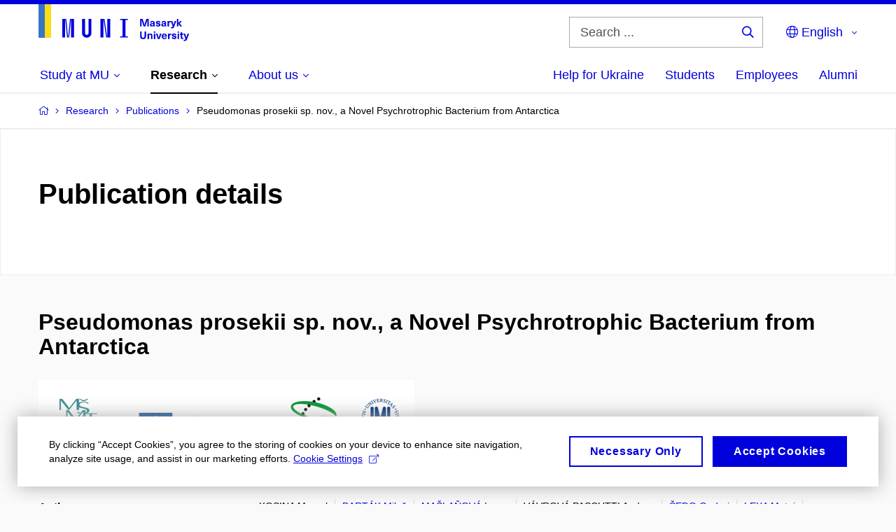

--- FILE ---
content_type: text/plain; charset=utf-8
request_url: https://www.muni.cz/Redakce/Api/ExtProxyApi/GetCitation?id=1113275&lang=en
body_size: 357
content:
KOSINA, Marcel; Miloš BARTÁK; Ivana MAŠLAŇOVÁ; Andrea VÁVROVÁ
PASCUTTI; Ondrej ŠEDO; Matej LEXA and Ivo SEDLÁČEK. Pseudomonas
prosekii sp. nov., a Novel Psychrotrophic Bacterium from
Antarctica. Current Microbiology. Springer US, 2013, vol. 67,
No 6, p. 637-646. ISSN 0343-8651. Available from:
https://doi.org/10.1007/s00284-013-0406-6.